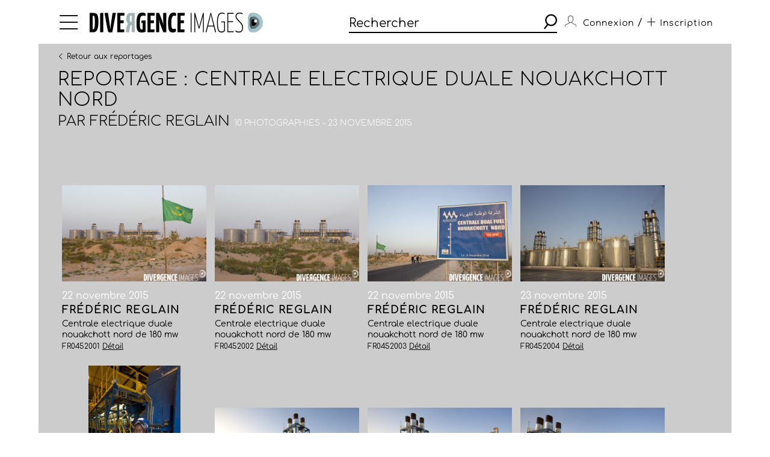

--- FILE ---
content_type: text/html; charset=utf-8
request_url: https://www.divergence-images.com/frederic-reglain/reportage-centrale-electrique-duale-nouakchott-nord-FR0452/
body_size: 3494
content:
 <!DOCTYPE html>
<html xmlns="http://www.w3.org/1999/xhtml" lang="fr">
<head>
<meta name="google-site-verification" content="pHulhVBw8Aahg6xUhan2NWq3e-VaidAVwYs7wJwuNTU"/>
<meta name="google-site-verification" content="DcQicCbVDO3Oer2N1TgLe5vQGCTeyyYPy5xnqKJCc4A"/>
<meta http-equiv="content-type" content="text/html" charset="UTF-8"/>
<meta name="viewport" content="width=device-width, initial-scale=1.0">
<link rel="shortcut icon" href="/skin/front/2020/img/icons/favicon.ico">
<link rel="shortcut icon" href="/skin/front/2020/img/icons/favicon.png">
<link rel="apple-touch-icon-precomposed" sizes="60x60" href="/skin/front/2020/img/icons/apple-touch-icon-60x60.png">
<link rel="apple-touch-icon-precomposed" sizes="76x76" href="/skin/front/2020/img/icons/apple-touch-icon-76x76.png"/>
<link rel="apple-touch-icon-precomposed" sizes="114x114" href="/skin/front/2020/img/icons/apple-touch-icon-114x114.png"/>
<link rel="apple-touch-icon-precomposed" sizes="144x144" href="/skin/front/2020/img/icons/apple-touch-icon-144x144.png"/>
<title>Centrale electrique duale nouakchott nord - 22 novembre 2015 &copy; Frédéric REGLAIN - Divergence images</title>
<meta name="description" content="Reportage Centrale electrique duale nouakchott nord de  180 mw  10 photographies Nouakchott MAURITANIE.">
<link rel="canonical" href="/frederic-reglain/reportages/centrale-electrique-duale-nouakchott-nord-FR0452/"/>
<link type="text/css" rel="stylesheet" href="/skin/front/2020/css/20241224111855_style.css"/>
<link type="text/css" rel="stylesheet" href="/skin/front/2020/css/reportages.css"/> <!-- 247ok -->
</head>
<body class="page-list page-detail" id="reportage">
<div class="nav-bg"></div>
<div class="master container col-lg">
<nav>
<ul class="menu icon-menu">
<li>
<ul class="categories">
<li><a href="/actualites-des-photographes/">L'ACTUALITE DES PHOTOGRAPHES</a></li>
<li><a href="/les-reportages/">LES REPORTAGES</a></li>
<li><a href="/les-photographes.html">LES PHOTOGRAPHES</a></li>
<li><a href="/portfolios.html">LES PORTFOLIOS</a></li>
<li><a href="/tirages.html">LES TIRAGES</a></li>
<li><a href="/qui-sommes-nous.html">QUI SOMMES-NOUS</a></li>
<li><a href="/conditions-generales-utilisation.html">CONDITIONS D'UTILISATION</a></li>
<li><a href="/contact.html">CONTACT</a></li>
</ul>
</li>
</ul>
<div class="logo"><a href="/"><img src="/skin/front/2020//img//logo_divergence.png" alt="DIVERGENCE IMAGES"></a></div>
<div class="search-container">
<div class="search">
<input type="text" placeholder="Rechercher" id="query" value=""/>
<button><span class="icon-search"></span></button>
</div>
</div>
<ul class="user-profile">
<li class="icon-user" id="login-show">
<span class="user-name">Connexion</span>
</li>
<li id="register-show"><span class="register"> / <a href="/inscription.html" class="icon-plus"><span>Inscription</span></a></span></li>
</ul>
</nav> <section class="le-fil box-margin">
<input type="hidden" name="report_id" id="report-id" value="FR0452"/>
<div class="main-title-block">
<div class="breadcrumb">
<a class="prev" href="/les-reportages/#FR0452"><i class="icon-arrow-left"></i><i class="icon-arrow-left"></i>Retour aux reportages</a>
</div>
<h1>REPORTAGE : Centrale electrique duale nouakchott nord</h1>
<h3>Par <a rel="author" href="/frederic-reglain/">Frédéric REGLAIN</a>&nbsp;<span>10 photographies - 23 novembre 2015</span></h3>
</div>
<ul class="flex-start photo-grid  ">
<li id="div-FR0452001">
<div class="thumb-cnt">
<a href="/frederic-reglain/reportage-centrale-electrique-duale-nouakchott-nord-FR0452/centrale-electrique-duale-nouakchott-nord-ref-FR0452001.html">
<div class="masterimage photo" id="zoom-target-FR0452001" data-direction="landscape" style="background-image:url(/wimages/800-800/939992.jpg)"></div>
</a>
</div>
<div class="item-desc">
<div class="date">22 novembre 2015</div>
<h4><a href="/frederic-reglain/reportage-centrale-electrique-duale-nouakchott-nord-FR0452/centrale-electrique-duale-nouakchott-nord-ref-FR0452001.html">Frédéric REGLAIN</a></h4>
<p class="small-desc">Centrale electrique duale nouakchott nord de 180 mw </p>
<span class="by">FR0452001 <a href="/frederic-reglain/reportage-centrale-electrique-duale-nouakchott-nord-FR0452/centrale-electrique-duale-nouakchott-nord-ref-FR0452001.html">Détail</a></span>
</div>
</li>
<li id="div-FR0452002">
<div class="thumb-cnt">
<a href="/frederic-reglain/reportage-centrale-electrique-duale-nouakchott-nord-FR0452/centrale-electrique-duale-nouakchott-nord-ref-FR0452002.html">
<div class="masterimage photo" id="zoom-target-FR0452002" data-direction="landscape" style="background-image:url(/wimages/800-800/939993.jpg)"></div>
</a>
</div>
<div class="item-desc">
<div class="date">22 novembre 2015</div>
<h4><a href="/frederic-reglain/reportage-centrale-electrique-duale-nouakchott-nord-FR0452/centrale-electrique-duale-nouakchott-nord-ref-FR0452002.html">Frédéric REGLAIN</a></h4>
<p class="small-desc">Centrale electrique duale nouakchott nord de 180 mw </p>
<span class="by">FR0452002 <a href="/frederic-reglain/reportage-centrale-electrique-duale-nouakchott-nord-FR0452/centrale-electrique-duale-nouakchott-nord-ref-FR0452002.html">Détail</a></span>
</div>
</li>
<li id="div-FR0452003">
<div class="thumb-cnt">
<a href="/frederic-reglain/reportage-centrale-electrique-duale-nouakchott-nord-FR0452/centrale-electrique-duale-nouakchott-nord-ref-FR0452003.html">
<div class="masterimage photo" id="zoom-target-FR0452003" data-direction="landscape" style="background-image:url(/wimages/800-800/939994.jpg)"></div>
</a>
</div>
<div class="item-desc">
<div class="date">22 novembre 2015</div>
<h4><a href="/frederic-reglain/reportage-centrale-electrique-duale-nouakchott-nord-FR0452/centrale-electrique-duale-nouakchott-nord-ref-FR0452003.html">Frédéric REGLAIN</a></h4>
<p class="small-desc">Centrale electrique duale nouakchott nord de 180 mw </p>
<span class="by">FR0452003 <a href="/frederic-reglain/reportage-centrale-electrique-duale-nouakchott-nord-FR0452/centrale-electrique-duale-nouakchott-nord-ref-FR0452003.html">Détail</a></span>
</div>
</li>
<li id="div-FR0452004">
<div class="thumb-cnt">
<a href="/frederic-reglain/reportage-centrale-electrique-duale-nouakchott-nord-FR0452/centrale-electrique-duale-nouakchott-nord-ref-FR0452004.html">
<div class="masterimage photo" id="zoom-target-FR0452004" data-direction="landscape" style="background-image:url(/wimages/800-800/939995.jpg)"></div>
</a>
</div>
<div class="item-desc">
<div class="date">23 novembre 2015</div>
<h4><a href="/frederic-reglain/reportage-centrale-electrique-duale-nouakchott-nord-FR0452/centrale-electrique-duale-nouakchott-nord-ref-FR0452004.html">Frédéric REGLAIN</a></h4>
<p class="small-desc">Centrale electrique duale nouakchott nord de 180 mw </p>
<span class="by">FR0452004 <a href="/frederic-reglain/reportage-centrale-electrique-duale-nouakchott-nord-FR0452/centrale-electrique-duale-nouakchott-nord-ref-FR0452004.html">Détail</a></span>
</div>
</li>
<li id="div-FR0452005">
<div class="thumb-cnt">
<a href="/frederic-reglain/reportage-centrale-electrique-duale-nouakchott-nord-FR0452/centrale-electrique-duale-nouakchott-nord-ref-FR0452005.html">
<div class="masterimage photo" id="zoom-target-FR0452005" data-direction="portrait" style="background-image:url(/wimages/800-800/939996.jpg)"></div>
</a>
</div>
<div class="item-desc">
<div class="date">23 novembre 2015</div>
<h4><a href="/frederic-reglain/reportage-centrale-electrique-duale-nouakchott-nord-FR0452/centrale-electrique-duale-nouakchott-nord-ref-FR0452005.html">Frédéric REGLAIN</a></h4>
<p class="small-desc">Centrale electrique duale nouakchott nord de 180 mw </p>
<span class="by">FR0452005 <a href="/frederic-reglain/reportage-centrale-electrique-duale-nouakchott-nord-FR0452/centrale-electrique-duale-nouakchott-nord-ref-FR0452005.html">Détail</a></span>
</div>
</li>
<li id="div-FR0452006">
<div class="thumb-cnt">
<a href="/frederic-reglain/reportage-centrale-electrique-duale-nouakchott-nord-FR0452/centrale-electrique-duale-nouakchott-nord-ref-FR0452006.html">
<div class="masterimage photo" id="zoom-target-FR0452006" data-direction="landscape" style="background-image:url(/wimages/800-800/939997.jpg)"></div>
</a>
</div>
<div class="item-desc">
<div class="date">23 novembre 2015</div>
<h4><a href="/frederic-reglain/reportage-centrale-electrique-duale-nouakchott-nord-FR0452/centrale-electrique-duale-nouakchott-nord-ref-FR0452006.html">Frédéric REGLAIN</a></h4>
<p class="small-desc">Centrale electrique duale nouakchott nord de 180 mw </p>
<span class="by">FR0452006 <a href="/frederic-reglain/reportage-centrale-electrique-duale-nouakchott-nord-FR0452/centrale-electrique-duale-nouakchott-nord-ref-FR0452006.html">Détail</a></span>
</div>
</li>
<li id="div-FR0452007">
<div class="thumb-cnt">
<a href="/frederic-reglain/reportage-centrale-electrique-duale-nouakchott-nord-FR0452/centrale-electrique-duale-nouakchott-nord-ref-FR0452007.html">
<div class="masterimage photo" id="zoom-target-FR0452007" data-direction="landscape" style="background-image:url(/wimages/800-800/939998.jpg)"></div>
</a>
</div>
<div class="item-desc">
<div class="date">23 novembre 2015</div>
<h4><a href="/frederic-reglain/reportage-centrale-electrique-duale-nouakchott-nord-FR0452/centrale-electrique-duale-nouakchott-nord-ref-FR0452007.html">Frédéric REGLAIN</a></h4>
<p class="small-desc">Centrale electrique duale nouakchott nord de 180 mw </p>
<span class="by">FR0452007 <a href="/frederic-reglain/reportage-centrale-electrique-duale-nouakchott-nord-FR0452/centrale-electrique-duale-nouakchott-nord-ref-FR0452007.html">Détail</a></span>
</div>
</li>
<li id="div-FR0452008">
<div class="thumb-cnt">
<a href="/frederic-reglain/reportage-centrale-electrique-duale-nouakchott-nord-FR0452/centrale-electrique-duale-nouakchott-nord-ref-FR0452008.html">
<div class="masterimage photo" id="zoom-target-FR0452008" data-direction="landscape" style="background-image:url(/wimages/800-800/939999.jpg)"></div>
</a>
</div>
<div class="item-desc">
<div class="date">23 novembre 2015</div>
<h4><a href="/frederic-reglain/reportage-centrale-electrique-duale-nouakchott-nord-FR0452/centrale-electrique-duale-nouakchott-nord-ref-FR0452008.html">Frédéric REGLAIN</a></h4>
<p class="small-desc">Centrale electrique duale nouakchott nord de 180 mw </p>
<span class="by">FR0452008 <a href="/frederic-reglain/reportage-centrale-electrique-duale-nouakchott-nord-FR0452/centrale-electrique-duale-nouakchott-nord-ref-FR0452008.html">Détail</a></span>
</div>
</li>
<li id="div-FR0452009">
<div class="thumb-cnt">
<a href="/frederic-reglain/reportage-centrale-electrique-duale-nouakchott-nord-FR0452/centrale-electrique-duale-nouakchott-nord-ref-FR0452009.html">
<div class="masterimage photo" id="zoom-target-FR0452009" data-direction="landscape" style="background-image:url(/wimages/800-800/940000.jpg)"></div>
</a>
</div>
<div class="item-desc">
<div class="date">23 novembre 2015</div>
<h4><a href="/frederic-reglain/reportage-centrale-electrique-duale-nouakchott-nord-FR0452/centrale-electrique-duale-nouakchott-nord-ref-FR0452009.html">Frédéric REGLAIN</a></h4>
<p class="small-desc">Centrale electrique duale nouakchott nord de 180 mw </p>
<span class="by">FR0452009 <a href="/frederic-reglain/reportage-centrale-electrique-duale-nouakchott-nord-FR0452/centrale-electrique-duale-nouakchott-nord-ref-FR0452009.html">Détail</a></span>
</div>
</li>
<li id="div-FR0452010">
<div class="thumb-cnt">
<a href="/frederic-reglain/reportage-centrale-electrique-duale-nouakchott-nord-FR0452/centrale-electrique-duale-nouakchott-nord-ref-FR0452010.html">
<div class="masterimage photo" id="zoom-target-FR0452010" data-direction="landscape" style="background-image:url(/wimages/800-800/940001.jpg)"></div>
</a>
</div>
<div class="item-desc">
<div class="date">23 novembre 2015</div>
<h4><a href="/frederic-reglain/reportage-centrale-electrique-duale-nouakchott-nord-FR0452/centrale-electrique-duale-nouakchott-nord-ref-FR0452010.html">Frédéric REGLAIN</a></h4>
<p class="small-desc">Centrale electrique duale nouakchott nord de 180 mw </p>
<span class="by">FR0452010 <a href="/frederic-reglain/reportage-centrale-electrique-duale-nouakchott-nord-FR0452/centrale-electrique-duale-nouakchott-nord-ref-FR0452010.html">Détail</a></span>
</div>
</li> </ul>
</section>
<footer>
<a href="https://www.divergence-images.com/" class="logo"><img src="/skin/front/2020//img//logo_divergence_footer.png" alt="DIVERGENCE IMAGES"></a>
<ul class="links">
<li><a href="/qui-sommes-nous.html">QUI SOMMES-NOUS</a></li>
<li><a href="/conditions-generales-utilisation.html">CONDITIONS D'UTILISATION</a></li>
<li><a href="/contact.html">CONTACT</a></li>
<li><a href="/inscription.html">INSCRIPTION</a></li> </ul>
<ul class="share-links">
<li><a href="https://www.instagram.com/divergenceimages/" target="_blank"><span class="icon-instagram"></span></a></li>
<li><a href="https://www.facebook.com/DivergenceImages/" target="_blank"><span class="icon-fb"></span></a></li>
<li><a href="https://twitter.com/divergencephoto" target="_blank"><span class="icon-tweet"></span></a></li>
<li><a href="https://www.linkedin.com/company/-divergence-images-/" target="_blank"><span class="icon-linkedin"></span></a></li>
<li><a href="https://www.youtube.com/channel/UCJvz3uCeGom7Kx6_2iqqd2w" target="_blank"><span class="icon-youtube"></span></a></li>
</ul>
</footer>
</div>
<script type="text/javascript" src="/js/front/2020/20241224111855_global.js.pagespeed.jm.Om8h6uV4j1.js"></script>
<script type="text/javascript">var photographers_filter_update=function(){target='div.central-block #photographers-filter';if($('#photographers.page-list section .main-title-block .filter-block').is(':visible')){target='div.filter-block #photographers-filter';}let search_uri='/les-photographes/'+$(target).serialize().replace(/[^&]+=\.?(?:&|$)/g,'').replaceAllTxt('%2F','-').replaceAllTxt('&','/');if(history.pushState){window.history.pushState('','',search_uri);let loc=document.location.href;document.location.href=loc;}else{document.location.href=search_uri;}}
var portfolio_filter_update=function(element){let search_uri='/portfolios/'+$('#portfolio-filter').serialize().replace(/[^&]+=\.?(?:&|$)/g,'').replaceAllTxt('%2F','-').replaceAllTxt('&','/');if(history.pushState){window.history.pushState('','',search_uri);let loc=document.location.href;document.location.href=loc;}else{document.location.href=search_uri;}}
$(document).ready(function(){$('#tirage-filter a[id^=direction-]').on('click',function(e){e.preventDefault();let checkbox=$(this).find(':checkbox');if(checkbox.length){if(checkbox.is(':checked')){checkbox.prop('checked','');$(this).removeClass('selected');}else{checkbox.prop('checked','checked');$(this).addClass('selected');}}});$('.page-tirages #tirage-filter .options, .page-tirages #tirage-filter a[id^=direction-').on('click',function(e){print_filter_update();});var print_filter_update=function(element){let search_uri='/tirages/'+$('#tirage-filter').serialize().replace(/[^&]+=\.?(?:&|$)/g,'').replaceAllTxt('%2F','-').replaceAllTxt('&','/');if(history.pushState){window.history.pushState('','',search_uri);}else{document.location.href=search_uri;}$.ajax({type:'GET',processData:true,url:search_uri,data:'',dataType:'html',async:false,success:function(data){let content=$(data).find('#tirage-search');$('#tirage-search').html(content.html());}});}
$('#query').autocomplete({serviceUrl:'/ajax/getterms.php',minChars:2,delimiter:/(,|;)\s*/,maxHeight:450,width:471,zIndex:9999,deferRequestBy:0,noCache:false,});$('#query').keydown(function(e){if(e.which==13&&$(this).val()!=''){search();}});$('.search button').click(function(){if($('#query').val()!=''){search();}});let search=function(){url_search_caption='';$(location).attr('href',"https://www.divergence-images.com/recherche/"+encodeURIComponent($('#query').val().toLowerCase())+'/'+url_search_caption);}
$('#connexion').click(function(){$('#overlay').show();});$('#can_login').click(function(){$('#overlay').hide();});$('#advanced-search-shot a[id^=direction-]').on('click',function(e){e.preventDefault();let checkbox=$(this).find(':checkbox');if(checkbox.length){if(checkbox.is(':checked')){checkbox.prop('checked','');$(this).removeClass('selected');}else{checkbox.prop('checked','checked');$(this).addClass('selected');}}});$('#advanced-search-shot input, #advanced-search-shot .orientation a').on('click',function(e){search_update();});$('#advanced-search-shot input, #advanced-search-shot #redpoint-check').on('click',function(e){checkbox=$(this).find('input');if(checkbox.is(':checked')){checkbox.prop('checked','');$(this).removeClass('selected');}else{checkbox.prop('checked','checked');$(this).addClass('selected');}search_update();});$('#advanced-search-shot input.datepicker').on('change',function(e){search_update();});var timer;$('#advanced-search-shot input#search-more').keyup(function(){$('#query').val($('#advanced-search-shot input#search-more').val());clearTimeout(timer);var ms=300;var val=this.value;timer=setTimeout(function(){search_update();},ms);});var initScrollSearch=function(){console.log('initScrollSearch');$("#reports-search").infinitescroll({loading:{finished:undefined,finishedMsg:"",msg:$('<div class=endless-loader><div class=lds-spinner><div></div><div></div><div></div><div></div><div></div><div></div><div></div><div></div><div></div><div></div><div></div><div></div></div></div>'),msgText:null,selector:$("#endless-loader-block"),speed:'fast',start:undefined},navSelector:"div.pagination",nextSelector:"#next_page",itemSelector:"#reports-search li",debug:false,errorCallback:function(){$('#endless-loader-block').remove();}},function(arrayOfNewElems){showthumbtips();dolazyload();});}
var search_update=function(element){let search_uri='/recherche/'+$('#query').val()+'/'+$('#advanced-search-shot').serialize().replace(/[^&]+=\.?(?:&|$)/g,'').replaceAllTxt('%2F','-').replaceAllTxt('&','/');if(history.pushState){window.history.pushState('','',search_uri);}else{document.location.href=search_uri;}$.ajax({type:'GET',processData:true,url:search_uri,data:'is_ajax=1',dataType:'html',async:false,beforeSend:function(){},complete:function(){},success:function(data){let title=$(data).find('div.main-title-block h1');let content=$(data).find('#reports-search');let pagination=$(data).find('div.pagination');$('#reports-search').infinitescroll('destroy');$('#reports-search').data('infinitescroll',null);$('#reports-search').html(content.html());$('div.pagination').html(pagination.html());$('div.main-title-block h1').html(title.html());$('.result-count strong').html(title.html());$('.drop-down.lesphotographes div.options .p-checks').each(function(){$(this).addClass('p-disabled');});$(data).find('.drop-down.lesphotographes div.options .p-checks').each(function(){let pid=$(this).attr('id');let pval=$(this).find('label span').text();$('#'+pid+' label span').text(pval);if(pval>0){$('#'+pid).removeClass('p-disabled');}});initScrollSearch();}});}
$('body').on('contextmenu',function(){return false;});});</script>
<script type="text/javascript"></script> <script></script>
<div id="overlay">
<div id="overlay-black"></div>
<div id="overlay-content"></div>
</div>
</body>
</html>
